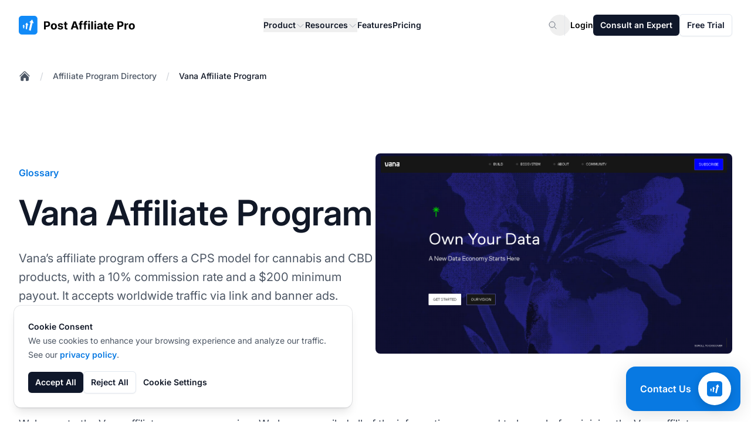

--- FILE ---
content_type: text/javascript
request_url: https://www.postaffiliatepro.com/js/main.js?v=20260120140639
body_size: 3652
content:
(()=>{document.addEventListener("DOMContentLoaded",function(){function o(i,l){let s=!1;return function(){s||(i.apply(this,arguments),s=!0,setTimeout(function(){s=!1},l))}}function e(){let i=document.querySelectorAll("object.lazy-svg");if("IntersectionObserver"in window){let s=new IntersectionObserver(function(r,a){r.forEach(function(u){if(u.isIntersecting){let c=u.target;c.dataset.src&&(c.data=c.dataset.src,c.onload=function(){c.classList.add("loaded")}),s.unobserve(c)}})},{rootMargin:"400px 0px",threshold:.1});i.forEach(function(r){s.observe(r)})}else{let r=function(){s&&clearTimeout(s),s=setTimeout(function(){let u=window.pageYOffset;i.forEach(function(c){c.offsetTop<window.innerHeight+u&&c.dataset.src&&(c.data=c.dataset.src,c.onload=function(){c.classList.add("loaded")})}),i.length===0&&(document.removeEventListener("scroll",a),window.removeEventListener("resize",a),window.removeEventListener("orientationChange",a))},20)};var l=r;let s,a=o(r,100);document.addEventListener("scroll",a),window.addEventListener("resize",a),window.addEventListener("orientationChange",a),r()}}function t(){let i=document.querySelectorAll("img.lazy-image[data-src]");function l(){i.forEach(function(u){s(u)&&r(u)})}function s(u){let c=u.getBoundingClientRect();return c.top>=0&&c.left>=0&&c.bottom<=(window.innerHeight||document.documentElement.clientHeight)&&c.right<=(window.innerWidth||document.documentElement.clientWidth)}if("IntersectionObserver"in window){let u=function(d){if(d.dataset.src){let p=d.closest("picture");if(p){let h=p.querySelectorAll("source[data-srcset]");Promise.all(Array.from(h).map(function(m){return new Promise(function(f){m.srcset=m.dataset.srcset,m.removeAttribute("data-srcset"),f()})})).then(function(){d.src=d.dataset.src,d.removeAttribute("data-src"),d.onload=function(){d.classList.add("loaded"),p&&p.classList.add("loaded")}})}else d.src=d.dataset.src,d.removeAttribute("data-src"),d.onload=function(){d.classList.add("loaded")}}};var r=u;let c=new IntersectionObserver(function(d,p){d.forEach(function(h){if(h.isIntersecting){let m=h.target;u(m),c.unobserve(m)}})},{rootMargin:"400px 0px",threshold:.1});i.forEach(function(d){c.observe(d)}),l()}else{let c=function(){u&&clearTimeout(u),u=setTimeout(function(){let p=window.pageYOffset;i.forEach(function(h){if(h.offsetTop<window.innerHeight+p+200&&h.dataset.src){let m=h.closest("picture");if(m){let f=m.querySelectorAll("source[data-srcset]");Promise.all(Array.from(f).map(function(x){return new Promise(function(v){x.srcset=x.dataset.srcset,x.removeAttribute("data-srcset"),v()})})).then(function(){h.src=h.dataset.src,h.removeAttribute("data-src"),h.onload=function(){h.classList.add("loaded"),m&&m.classList.add("loaded")}})}else h.src=h.dataset.src,h.removeAttribute("data-src"),h.onload=function(){h.classList.add("loaded")}}}),i.length===0&&(document.removeEventListener("scroll",d),window.removeEventListener("resize",d),window.removeEventListener("orientationChange",d))},20)};var a=c;let u,d=o(c,100);document.addEventListener("scroll",d),window.addEventListener("resize",d),window.addEventListener("orientationChange",d),c(),l()}}function n(){let i=document.querySelectorAll("img.lazy-image:not([data-src])"),l=document.querySelectorAll("picture.lazy-picture");i.forEach(function(s){if(s.complete){s.classList.add("loaded");let r=s.closest("picture");r&&r.classList.add("loaded")}else s.addEventListener("load",function(){s.classList.add("loaded");let r=s.closest("picture");r&&r.classList.add("loaded")})})}e(),t(),n()});(function(){"use strict";let o,e=!1;function t(){if(e)return;e=!0;let n=document.querySelectorAll("video.lazy-video-element[data-lazy-video-src]");n.length!==0&&("IntersectionObserver"in window?(o=new IntersectionObserver(function(i,l){i.forEach(function(s){if(s.isIntersecting){let r=s.target,a=r.getAttribute("data-lazy-video-src");if(a&&!r.querySelector("source")){let u=document.createElement("source");u.src=a,u.type="video/mp4",r.appendChild(u),r.removeAttribute("data-lazy-video-src"),r.load()}l.unobserve(r)}})},{rootMargin:"50px 0px",threshold:.01}),n.forEach(function(i){o.observe(i)})):n.forEach(function(i){let l=i.getAttribute("data-lazy-video-src");if(l&&!i.querySelector("source")){let s=document.createElement("source");s.src=l,s.type="video/mp4",i.appendChild(s),i.removeAttribute("data-lazy-video-src"),i.load()}}))}document.readyState==="loading"?document.addEventListener("DOMContentLoaded",t):t(),window.addEventListener("lazyVideoRecheck",t)})();document.addEventListener("DOMContentLoaded",function(){document.querySelectorAll("[data-dismiss-banner]").forEach(t=>{t.addEventListener("click",function(){let n=this.closest("[data-banner]");n&&(n.style.display="none",n.id&&localStorage.setItem(`banner-${n.id}-dismissed`,"true"))})}),document.querySelectorAll("[data-banner]").forEach(t=>{t.id&&localStorage.getItem(`banner-${t.id}-dismissed`)==="true"&&(t.style.display="none")})});var w={set(o,e,t){let n=new Date;n.setTime(n.getTime()+t*24*60*60*1e3),document.cookie=`${o}=${e};expires=${n.toUTCString()};path=/`},get(o){let e=`${o}=`;return document.cookie.split(";").map(t=>t.trim()).find(t=>t.startsWith(e))?.substring(e.length)||null},delete(o){this.set(o,"",-1)}};document.addEventListener("DOMContentLoaded",function(){let o=document.getElementById("cookie-consent-banner"),e=document.getElementById("cookie-settings-modal"),t=document.getElementById("analytics-cookies"),n=w.get("cookie_consent_status");o&&o.removeAttribute("style"),n?i():l(),n==="all"&&t&&(t.checked=!0,r(!0)),document.addEventListener("click",function(a){if(a.target.closest('[data-cookie-consent="accept-all"]')&&(s("all"),i()),a.target.closest('[data-cookie-consent="accept-necessary"]')&&(s("necessary"),i()),a.target.closest('[data-cookie-consent="settings"]')&&e?.classList.remove("hidden"),a.target.closest("[data-cookie-settings-close]")&&e?.classList.add("hidden"),a.target.closest("[data-cookie-settings-save]")){let u=t?.checked||!1;s(u?"all":"necessary"),e?.classList.add("hidden"),i()}});function i(){o&&(o.removeAttribute("style"),o.classList.add("cookie-hidden"),o.style.display="none",o.style.visibility="hidden",o.style.opacity="0")}function l(){o&&(o.classList.remove("cookie-hidden"),o.style.display="block",o.style.visibility="visible",o.style.opacity="1")}function s(a){w.set("cookie_consent_status",a,365),r(a==="all"),console.log("Cookie consent set to:",a),a==="all"&&window.flowhuntMedia&&window.flowhuntMedia.video&&typeof window.flowhuntMedia.video.setGdprConsent=="function"&&window.flowhuntMedia.video.setGdprConsent(!0)}function r(a){typeof window.gtag=="function"&&window.gtag("consent","update",{analytics_storage:a?"granted":"denied",ad_storage:a?"granted":"denied",ad_user_data:a?"granted":"denied",ad_personalization:a?"granted":"denied"}),typeof window.updateCapterraConsent=="function"&&window.updateCapterraConsent(a)}});document.querySelectorAll(".Copy ").length>0&&document.querySelectorAll(".Copy ").forEach(o=>{o.querySelector(".Button--copy").addEventListener("click",()=>{let e=o,t=e.querySelector(".textarea-pseudo").innerText,n=e.querySelector(".Button--copy").textContent,i=document.createElement("textarea");i.value=t,document.body.appendChild(i),i.select(),document.execCommand("copy"),document.body.removeChild(i),e.querySelector(".Button--copy").textContent="Copied!",setTimeout(()=>{e.querySelector(".Button--copy").textContent=n},5e3)})});var y=class{constructor(e,t={}){this.element=e,this.options={words:t.words||1,typingSpeed:t.typingSpeed||100,deletingSpeed:t.deletingSpeed||50,pauseDuration:t.pauseDuration||2e3,color:t.color||"text-indigo-600",wordAlternatives:t.wordAlternatives||[],...t},this.originalText=this.element.textContent.trim(),this.staticText="",this.initialAnimatedTextPart="",this.animationSequence=[],this.currentAnimationIndex=0,this.currentTextInSequence="",this.currentCharIndex=0,this.isDeleting=!1,this.typewriterContainer=null,this.typewriterText=null,this.cursor=null,this.init()}init(){if(this.parseOriginalText(),this.buildAnimationSequence(),this.animationSequence.length===0){this.element.textContent=this.originalText;return}this.currentTextInSequence=this.animationSequence[this.currentAnimationIndex],this.createTypewriterElements(),this.startAnimation()}parseOriginalText(){let e=this.originalText.split(" ").filter(n=>n.length>0),t=Math.min(this.options.words,e.length);if(t>0){let n=e.slice(-t);this.initialAnimatedTextPart=n.join(" "),this.staticText=e.slice(0,e.length-t).join(" ")}else this.initialAnimatedTextPart="",this.staticText=this.originalText;this.staticText&&(this.initialAnimatedTextPart||this.options.wordAlternatives&&this.options.wordAlternatives.length>0)&&this.staticText.length>0&&!this.staticText.endsWith(" ")&&(this.staticText+=" ")}buildAnimationSequence(){this.animationSequence=[],this.initialAnimatedTextPart&&this.animationSequence.push(this.initialAnimatedTextPart),this.options.wordAlternatives&&this.options.wordAlternatives.length>0&&this.animationSequence.push(...this.options.wordAlternatives)}createTypewriterElements(){this.typewriterContainer=document.createElement("span"),this.typewriterContainer.className="typewriter-container",this.typewriterText=document.createElement("span"),this.typewriterText.className=`typewriter-text ${this.options.color}`,this.cursor=document.createElement("span"),this.cursor.className=`typewriter-cursor ${this.options.color}`,this.cursor.textContent="_",this.typewriterContainer.appendChild(this.typewriterText),this.typewriterContainer.appendChild(this.cursor),this.element.innerHTML="",this.staticText&&this.element.appendChild(document.createTextNode(this.staticText)),this.element.appendChild(this.typewriterContainer),this.calculateMaxWidth()}calculateMaxWidth(){let e=0;this.animationSequence.length>0&&this.animationSequence.forEach(t=>{this.typewriterText.textContent=t;let n=this.typewriterText.getBoundingClientRect();n.width>e&&(e=n.width)}),this.typewriterContainer.style.minWidth=Math.ceil(e+20)+"px",this.typewriterText.textContent=""}startAnimation(){this.currentTextInSequence&&this.animateText()}animateText(){if(this.isDeleting){if(this.typewriterText.textContent=this.currentTextInSequence.substring(0,this.currentCharIndex),this.currentCharIndex--,this.currentCharIndex<0){if(this.isDeleting=!1,this.currentCharIndex=0,this.currentAnimationIndex++,this.currentAnimationIndex>=this.animationSequence.length&&(this.currentAnimationIndex=0),this.currentTextInSequence=this.animationSequence[this.currentAnimationIndex],!this.currentTextInSequence){this.cursor.classList.remove("typing");return}setTimeout(()=>this.animateText(),this.options.pauseDuration/2);return}setTimeout(()=>this.animateText(),this.options.deletingSpeed)}else{if(this.cursor.classList.add("typing"),this.typewriterText.textContent=this.currentTextInSequence.substring(0,this.currentCharIndex+1),this.currentCharIndex++,this.currentCharIndex>=this.currentTextInSequence.length){this.cursor.classList.remove("typing"),this.isDeleting=!0,setTimeout(()=>this.animateText(),this.options.pauseDuration);return}setTimeout(()=>this.animateText(),this.options.typingSpeed)}}destroy(){this.element.textContent=this.originalText}};document.addEventListener("DOMContentLoaded",function(){document.querySelectorAll("[data-typewriter]").forEach(e=>{let t=e.dataset.typewriterWordAlternatives||"",n=t?t.split(",").map(l=>l.trim()).filter(l=>l.length>0):[],i={words:parseInt(e.dataset.typewriterWords)||1,typingSpeed:parseInt(e.dataset.typewriterSpeed)||100,deletingSpeed:parseInt(e.dataset.typewriterDeleteSpeed)||50,pauseDuration:parseInt(e.dataset.typewriterPause)||2e3,color:e.dataset.typewriterColor||"text-primary",wordAlternatives:n};new y(e,i)})});document.addEventListener("DOMContentLoaded",function(){if(!document.getElementById("tooltip-styles")){let t=document.createElement("style");t.id="tooltip-styles",t.textContent=`
      .tooltip-content.mobile-visible {
        opacity: 1 !important;
        pointer-events: auto !important;
      }
      
      /* Ensure tooltips don't overflow viewport */
      .tooltip-content {
        word-wrap: break-word;
        hyphens: auto;
        white-space: normal;
      }
      
      /* Smart positioning for tooltips near viewport edges */
      .tooltip-content.adjust-left {
        transform: translateX(-100%) translateY(-50%) !important;
        left: -8px !important;
        right: auto !important;
      }
      
      .tooltip-content.adjust-right {
        transform: translateX(0%) translateY(-50%) !important;
        left: calc(100% + 8px) !important;
        right: auto !important;
      }
      
      .tooltip-content.adjust-top {
        transform: translateX(-50%) translateY(-100%) !important;
        top: -8px !important;
        bottom: auto !important;
      }
    `,document.head.appendChild(t)}function o(t){if(!t)return;let n=t.getBoundingClientRect(),i=window.innerWidth,l=window.innerHeight;t.classList.remove("adjust-left","adjust-right","adjust-top"),n.right>i-20&&t.classList.add("adjust-left"),n.left<20&&t.classList.add("adjust-right"),n.top<20&&t.classList.add("adjust-top")}document.addEventListener("mouseenter",function(t){if(!t.target||typeof t.target.closest!="function")return;let n=t.target.closest(".tooltip-trigger");if(n&&window.innerWidth>1023){let l=n.closest(".group")?.querySelector(".tooltip-content");l&&setTimeout(()=>o(l),10)}},!0);function e(){let t=window.innerWidth<=1023;document.querySelectorAll(".tooltip-content.mobile-visible").forEach(n=>{n.classList.remove("mobile-visible")}),document.addEventListener("click",function(n){if(!t)return;let i=n.target.closest(".tooltip-trigger");if(i){let s=i.closest(".group")?.querySelector(".tooltip-content");document.querySelectorAll(".tooltip-content.mobile-visible").forEach(r=>{r!==s&&r.classList.remove("mobile-visible")}),s&&(s.classList.toggle("mobile-visible"),s.classList.contains("mobile-visible")&&setTimeout(()=>o(s),10)),n.stopPropagation()}else document.querySelectorAll(".tooltip-content.mobile-visible").forEach(l=>{l.classList.remove("mobile-visible")})})}e(),window.addEventListener("resize",function(){e()})});var g=class{constructor(){this.fontClasses=["lg:text-[1.5rem]","lg:text-[1.6rem]","xl:text-[1.75rem]","lg:text-[1.75rem]","xl:text-[2rem]","lg:text-[2rem]","xl:text-[2.25rem]","lg:text-[2.5rem]","xl:text-[2.75rem]","lg:text-[3rem]","xl:text-[3.25rem]","lg:text-[3.5rem]","xl:text-[3.75rem]","lg:text-6xl","text-5xl"],this.breakpoints=[{max:120,classes:["lg:text-[1.5rem]"]},{max:100,classes:["lg:text-[1.6rem]","xl:text-[1.75rem]"]},{max:85,classes:["lg:text-[1.75rem]","xl:text-[2rem]"]},{max:70,classes:["lg:text-[2rem]","xl:text-[2.25rem]"]},{max:60,classes:["lg:text-[2.5rem]","xl:text-[2.75rem]"]},{max:50,classes:["lg:text-[3rem]","xl:text-[3.25rem]"]},{max:40,classes:["lg:text-[3.5rem]","xl:text-[3.75rem]"]},{max:0,classes:["lg:text-6xl"]}],this.trackingClasses=["tracking-[-2.832px]","tracking-tight"],this.init()}init(){this.elements=document.querySelectorAll("[data-dynamic-font]"),this.elements.length&&(this.apply(),window.addEventListener("resize",this.debounce(()=>this.apply(),250)))}apply(){this.elements.forEach(e=>this.adjustFontSize(e))}adjustFontSize(e){let t=e.textContent.trim().length,n=this.breakpoints.find(i=>t>i.max)||this.breakpoints.at(-1);this.removeFontClasses(e),e.classList.add(...n.classes)}removeFontClasses(e){e.classList.remove(...this.fontClasses,...this.trackingClasses)}debounce(e,t){let n;return(...i)=>{clearTimeout(n),n=setTimeout(()=>e(...i),t)}}};document.addEventListener("DOMContentLoaded",()=>new g);})();
